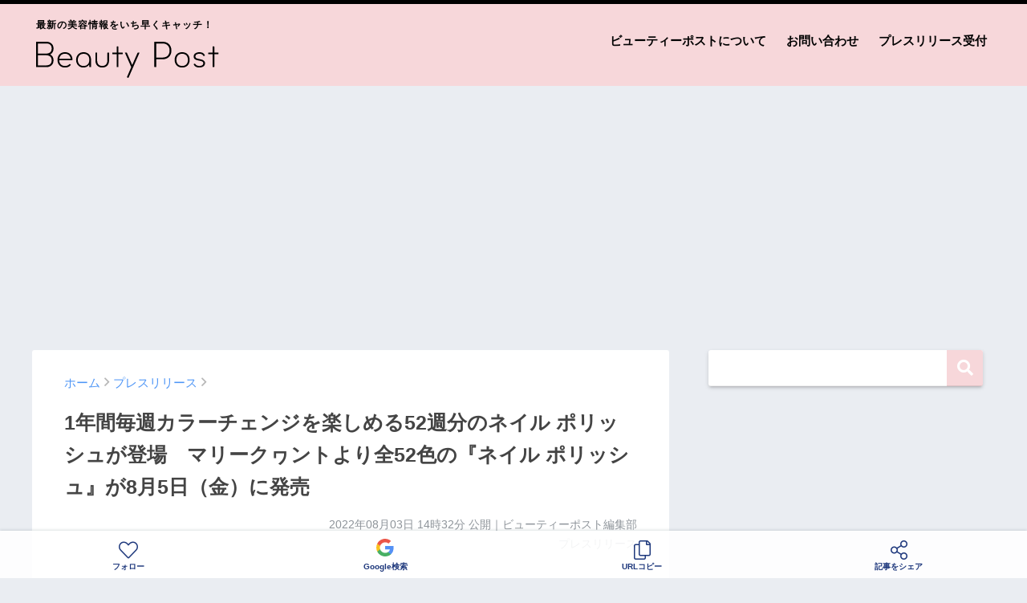

--- FILE ---
content_type: text/html; charset=UTF-8
request_url: https://beautypost.jp/199598/
body_size: 21766
content:
<!doctype html>
<!--[if lt IE 7]><html lang="ja" class="no-js lt-ie9 lt-ie8 lt-ie7"><![endif]-->
<!--[if (IE 7)&!(IEMobile)]><html lang="ja" class="no-js lt-ie9 lt-ie8"><![endif]-->
<!--[if (IE 8)&!(IEMobile)]><html lang="ja" class="no-js lt-ie9"><![endif]-->
<!--[if gt IE 8]><!--> <html lang="ja" class="no-js"><!--<![endif]-->
	<head>
		<meta charset="utf-8">
		<meta http-equiv="X-UA-Compatible" content="IE=edge">
		<meta name="HandheldFriendly" content="True">
		<meta name="MobileOptimized" content="320">
		<meta name="viewport" content="width=device-width, initial-scale=1 ,viewport-fit=cover"/>
		<meta name="msapplication-TileColor" content="#f7d7da">
        <meta name="theme-color" content="#f7d7da">
		<link rel="pingback" href="https://beautypost.jp/xmlrpc.php">
		<title>1年間毎週カラーチェンジを楽しめる52週分のネイル ポリッシュが登場　マリークヮントより全52色の『ネイル ポリッシュ』が8月5日（金）に発売 | ビューティーポスト</title>
<meta name='robots' content='max-image-preview:large' />
<link rel='dns-prefetch' href='//www.googletagmanager.com' />
<link rel='dns-prefetch' href='//stats.wp.com' />
<link rel='dns-prefetch' href='//pagead2.googlesyndication.com' />
<link rel="alternate" type="application/rss+xml" title="ビューティーポスト &raquo; フィード" href="https://beautypost.jp/feed/" />
<link rel="alternate" type="application/rss+xml" title="ビューティーポスト &raquo; コメントフィード" href="https://beautypost.jp/comments/feed/" />
<script type="text/javascript" id="wpp-js" src="https://beautypost.jp/wp-content/plugins/wordpress-popular-posts/assets/js/wpp.min.js?ver=7.3.6" data-sampling="0" data-sampling-rate="100" data-api-url="https://beautypost.jp/wp-json/wordpress-popular-posts" data-post-id="199598" data-token="544c653d33" data-lang="0" data-debug="0"></script>
<link rel="alternate" title="oEmbed (JSON)" type="application/json+oembed" href="https://beautypost.jp/wp-json/oembed/1.0/embed?url=https%3A%2F%2Fbeautypost.jp%2F199598%2F" />
<link rel="alternate" title="oEmbed (XML)" type="text/xml+oembed" href="https://beautypost.jp/wp-json/oembed/1.0/embed?url=https%3A%2F%2Fbeautypost.jp%2F199598%2F&#038;format=xml" />
<style id='wp-img-auto-sizes-contain-inline-css' type='text/css'>
img:is([sizes=auto i],[sizes^="auto," i]){contain-intrinsic-size:3000px 1500px}
/*# sourceURL=wp-img-auto-sizes-contain-inline-css */
</style>
<style id='wp-emoji-styles-inline-css' type='text/css'>

	img.wp-smiley, img.emoji {
		display: inline !important;
		border: none !important;
		box-shadow: none !important;
		height: 1em !important;
		width: 1em !important;
		margin: 0 0.07em !important;
		vertical-align: -0.1em !important;
		background: none !important;
		padding: 0 !important;
	}
/*# sourceURL=wp-emoji-styles-inline-css */
</style>
<style id='wp-block-library-inline-css' type='text/css'>
:root{--wp-block-synced-color:#7a00df;--wp-block-synced-color--rgb:122,0,223;--wp-bound-block-color:var(--wp-block-synced-color);--wp-editor-canvas-background:#ddd;--wp-admin-theme-color:#007cba;--wp-admin-theme-color--rgb:0,124,186;--wp-admin-theme-color-darker-10:#006ba1;--wp-admin-theme-color-darker-10--rgb:0,107,160.5;--wp-admin-theme-color-darker-20:#005a87;--wp-admin-theme-color-darker-20--rgb:0,90,135;--wp-admin-border-width-focus:2px}@media (min-resolution:192dpi){:root{--wp-admin-border-width-focus:1.5px}}.wp-element-button{cursor:pointer}:root .has-very-light-gray-background-color{background-color:#eee}:root .has-very-dark-gray-background-color{background-color:#313131}:root .has-very-light-gray-color{color:#eee}:root .has-very-dark-gray-color{color:#313131}:root .has-vivid-green-cyan-to-vivid-cyan-blue-gradient-background{background:linear-gradient(135deg,#00d084,#0693e3)}:root .has-purple-crush-gradient-background{background:linear-gradient(135deg,#34e2e4,#4721fb 50%,#ab1dfe)}:root .has-hazy-dawn-gradient-background{background:linear-gradient(135deg,#faaca8,#dad0ec)}:root .has-subdued-olive-gradient-background{background:linear-gradient(135deg,#fafae1,#67a671)}:root .has-atomic-cream-gradient-background{background:linear-gradient(135deg,#fdd79a,#004a59)}:root .has-nightshade-gradient-background{background:linear-gradient(135deg,#330968,#31cdcf)}:root .has-midnight-gradient-background{background:linear-gradient(135deg,#020381,#2874fc)}:root{--wp--preset--font-size--normal:16px;--wp--preset--font-size--huge:42px}.has-regular-font-size{font-size:1em}.has-larger-font-size{font-size:2.625em}.has-normal-font-size{font-size:var(--wp--preset--font-size--normal)}.has-huge-font-size{font-size:var(--wp--preset--font-size--huge)}.has-text-align-center{text-align:center}.has-text-align-left{text-align:left}.has-text-align-right{text-align:right}.has-fit-text{white-space:nowrap!important}#end-resizable-editor-section{display:none}.aligncenter{clear:both}.items-justified-left{justify-content:flex-start}.items-justified-center{justify-content:center}.items-justified-right{justify-content:flex-end}.items-justified-space-between{justify-content:space-between}.screen-reader-text{border:0;clip-path:inset(50%);height:1px;margin:-1px;overflow:hidden;padding:0;position:absolute;width:1px;word-wrap:normal!important}.screen-reader-text:focus{background-color:#ddd;clip-path:none;color:#444;display:block;font-size:1em;height:auto;left:5px;line-height:normal;padding:15px 23px 14px;text-decoration:none;top:5px;width:auto;z-index:100000}html :where(.has-border-color){border-style:solid}html :where([style*=border-top-color]){border-top-style:solid}html :where([style*=border-right-color]){border-right-style:solid}html :where([style*=border-bottom-color]){border-bottom-style:solid}html :where([style*=border-left-color]){border-left-style:solid}html :where([style*=border-width]){border-style:solid}html :where([style*=border-top-width]){border-top-style:solid}html :where([style*=border-right-width]){border-right-style:solid}html :where([style*=border-bottom-width]){border-bottom-style:solid}html :where([style*=border-left-width]){border-left-style:solid}html :where(img[class*=wp-image-]){height:auto;max-width:100%}:where(figure){margin:0 0 1em}html :where(.is-position-sticky){--wp-admin--admin-bar--position-offset:var(--wp-admin--admin-bar--height,0px)}@media screen and (max-width:600px){html :where(.is-position-sticky){--wp-admin--admin-bar--position-offset:0px}}

/*# sourceURL=wp-block-library-inline-css */
</style><style id='global-styles-inline-css' type='text/css'>
:root{--wp--preset--aspect-ratio--square: 1;--wp--preset--aspect-ratio--4-3: 4/3;--wp--preset--aspect-ratio--3-4: 3/4;--wp--preset--aspect-ratio--3-2: 3/2;--wp--preset--aspect-ratio--2-3: 2/3;--wp--preset--aspect-ratio--16-9: 16/9;--wp--preset--aspect-ratio--9-16: 9/16;--wp--preset--color--black: #000000;--wp--preset--color--cyan-bluish-gray: #abb8c3;--wp--preset--color--white: #ffffff;--wp--preset--color--pale-pink: #f78da7;--wp--preset--color--vivid-red: #cf2e2e;--wp--preset--color--luminous-vivid-orange: #ff6900;--wp--preset--color--luminous-vivid-amber: #fcb900;--wp--preset--color--light-green-cyan: #7bdcb5;--wp--preset--color--vivid-green-cyan: #00d084;--wp--preset--color--pale-cyan-blue: #8ed1fc;--wp--preset--color--vivid-cyan-blue: #0693e3;--wp--preset--color--vivid-purple: #9b51e0;--wp--preset--gradient--vivid-cyan-blue-to-vivid-purple: linear-gradient(135deg,rgb(6,147,227) 0%,rgb(155,81,224) 100%);--wp--preset--gradient--light-green-cyan-to-vivid-green-cyan: linear-gradient(135deg,rgb(122,220,180) 0%,rgb(0,208,130) 100%);--wp--preset--gradient--luminous-vivid-amber-to-luminous-vivid-orange: linear-gradient(135deg,rgb(252,185,0) 0%,rgb(255,105,0) 100%);--wp--preset--gradient--luminous-vivid-orange-to-vivid-red: linear-gradient(135deg,rgb(255,105,0) 0%,rgb(207,46,46) 100%);--wp--preset--gradient--very-light-gray-to-cyan-bluish-gray: linear-gradient(135deg,rgb(238,238,238) 0%,rgb(169,184,195) 100%);--wp--preset--gradient--cool-to-warm-spectrum: linear-gradient(135deg,rgb(74,234,220) 0%,rgb(151,120,209) 20%,rgb(207,42,186) 40%,rgb(238,44,130) 60%,rgb(251,105,98) 80%,rgb(254,248,76) 100%);--wp--preset--gradient--blush-light-purple: linear-gradient(135deg,rgb(255,206,236) 0%,rgb(152,150,240) 100%);--wp--preset--gradient--blush-bordeaux: linear-gradient(135deg,rgb(254,205,165) 0%,rgb(254,45,45) 50%,rgb(107,0,62) 100%);--wp--preset--gradient--luminous-dusk: linear-gradient(135deg,rgb(255,203,112) 0%,rgb(199,81,192) 50%,rgb(65,88,208) 100%);--wp--preset--gradient--pale-ocean: linear-gradient(135deg,rgb(255,245,203) 0%,rgb(182,227,212) 50%,rgb(51,167,181) 100%);--wp--preset--gradient--electric-grass: linear-gradient(135deg,rgb(202,248,128) 0%,rgb(113,206,126) 100%);--wp--preset--gradient--midnight: linear-gradient(135deg,rgb(2,3,129) 0%,rgb(40,116,252) 100%);--wp--preset--font-size--small: 13px;--wp--preset--font-size--medium: 20px;--wp--preset--font-size--large: 36px;--wp--preset--font-size--x-large: 42px;--wp--preset--spacing--20: 0.44rem;--wp--preset--spacing--30: 0.67rem;--wp--preset--spacing--40: 1rem;--wp--preset--spacing--50: 1.5rem;--wp--preset--spacing--60: 2.25rem;--wp--preset--spacing--70: 3.38rem;--wp--preset--spacing--80: 5.06rem;--wp--preset--shadow--natural: 6px 6px 9px rgba(0, 0, 0, 0.2);--wp--preset--shadow--deep: 12px 12px 50px rgba(0, 0, 0, 0.4);--wp--preset--shadow--sharp: 6px 6px 0px rgba(0, 0, 0, 0.2);--wp--preset--shadow--outlined: 6px 6px 0px -3px rgb(255, 255, 255), 6px 6px rgb(0, 0, 0);--wp--preset--shadow--crisp: 6px 6px 0px rgb(0, 0, 0);}:where(.is-layout-flex){gap: 0.5em;}:where(.is-layout-grid){gap: 0.5em;}body .is-layout-flex{display: flex;}.is-layout-flex{flex-wrap: wrap;align-items: center;}.is-layout-flex > :is(*, div){margin: 0;}body .is-layout-grid{display: grid;}.is-layout-grid > :is(*, div){margin: 0;}:where(.wp-block-columns.is-layout-flex){gap: 2em;}:where(.wp-block-columns.is-layout-grid){gap: 2em;}:where(.wp-block-post-template.is-layout-flex){gap: 1.25em;}:where(.wp-block-post-template.is-layout-grid){gap: 1.25em;}.has-black-color{color: var(--wp--preset--color--black) !important;}.has-cyan-bluish-gray-color{color: var(--wp--preset--color--cyan-bluish-gray) !important;}.has-white-color{color: var(--wp--preset--color--white) !important;}.has-pale-pink-color{color: var(--wp--preset--color--pale-pink) !important;}.has-vivid-red-color{color: var(--wp--preset--color--vivid-red) !important;}.has-luminous-vivid-orange-color{color: var(--wp--preset--color--luminous-vivid-orange) !important;}.has-luminous-vivid-amber-color{color: var(--wp--preset--color--luminous-vivid-amber) !important;}.has-light-green-cyan-color{color: var(--wp--preset--color--light-green-cyan) !important;}.has-vivid-green-cyan-color{color: var(--wp--preset--color--vivid-green-cyan) !important;}.has-pale-cyan-blue-color{color: var(--wp--preset--color--pale-cyan-blue) !important;}.has-vivid-cyan-blue-color{color: var(--wp--preset--color--vivid-cyan-blue) !important;}.has-vivid-purple-color{color: var(--wp--preset--color--vivid-purple) !important;}.has-black-background-color{background-color: var(--wp--preset--color--black) !important;}.has-cyan-bluish-gray-background-color{background-color: var(--wp--preset--color--cyan-bluish-gray) !important;}.has-white-background-color{background-color: var(--wp--preset--color--white) !important;}.has-pale-pink-background-color{background-color: var(--wp--preset--color--pale-pink) !important;}.has-vivid-red-background-color{background-color: var(--wp--preset--color--vivid-red) !important;}.has-luminous-vivid-orange-background-color{background-color: var(--wp--preset--color--luminous-vivid-orange) !important;}.has-luminous-vivid-amber-background-color{background-color: var(--wp--preset--color--luminous-vivid-amber) !important;}.has-light-green-cyan-background-color{background-color: var(--wp--preset--color--light-green-cyan) !important;}.has-vivid-green-cyan-background-color{background-color: var(--wp--preset--color--vivid-green-cyan) !important;}.has-pale-cyan-blue-background-color{background-color: var(--wp--preset--color--pale-cyan-blue) !important;}.has-vivid-cyan-blue-background-color{background-color: var(--wp--preset--color--vivid-cyan-blue) !important;}.has-vivid-purple-background-color{background-color: var(--wp--preset--color--vivid-purple) !important;}.has-black-border-color{border-color: var(--wp--preset--color--black) !important;}.has-cyan-bluish-gray-border-color{border-color: var(--wp--preset--color--cyan-bluish-gray) !important;}.has-white-border-color{border-color: var(--wp--preset--color--white) !important;}.has-pale-pink-border-color{border-color: var(--wp--preset--color--pale-pink) !important;}.has-vivid-red-border-color{border-color: var(--wp--preset--color--vivid-red) !important;}.has-luminous-vivid-orange-border-color{border-color: var(--wp--preset--color--luminous-vivid-orange) !important;}.has-luminous-vivid-amber-border-color{border-color: var(--wp--preset--color--luminous-vivid-amber) !important;}.has-light-green-cyan-border-color{border-color: var(--wp--preset--color--light-green-cyan) !important;}.has-vivid-green-cyan-border-color{border-color: var(--wp--preset--color--vivid-green-cyan) !important;}.has-pale-cyan-blue-border-color{border-color: var(--wp--preset--color--pale-cyan-blue) !important;}.has-vivid-cyan-blue-border-color{border-color: var(--wp--preset--color--vivid-cyan-blue) !important;}.has-vivid-purple-border-color{border-color: var(--wp--preset--color--vivid-purple) !important;}.has-vivid-cyan-blue-to-vivid-purple-gradient-background{background: var(--wp--preset--gradient--vivid-cyan-blue-to-vivid-purple) !important;}.has-light-green-cyan-to-vivid-green-cyan-gradient-background{background: var(--wp--preset--gradient--light-green-cyan-to-vivid-green-cyan) !important;}.has-luminous-vivid-amber-to-luminous-vivid-orange-gradient-background{background: var(--wp--preset--gradient--luminous-vivid-amber-to-luminous-vivid-orange) !important;}.has-luminous-vivid-orange-to-vivid-red-gradient-background{background: var(--wp--preset--gradient--luminous-vivid-orange-to-vivid-red) !important;}.has-very-light-gray-to-cyan-bluish-gray-gradient-background{background: var(--wp--preset--gradient--very-light-gray-to-cyan-bluish-gray) !important;}.has-cool-to-warm-spectrum-gradient-background{background: var(--wp--preset--gradient--cool-to-warm-spectrum) !important;}.has-blush-light-purple-gradient-background{background: var(--wp--preset--gradient--blush-light-purple) !important;}.has-blush-bordeaux-gradient-background{background: var(--wp--preset--gradient--blush-bordeaux) !important;}.has-luminous-dusk-gradient-background{background: var(--wp--preset--gradient--luminous-dusk) !important;}.has-pale-ocean-gradient-background{background: var(--wp--preset--gradient--pale-ocean) !important;}.has-electric-grass-gradient-background{background: var(--wp--preset--gradient--electric-grass) !important;}.has-midnight-gradient-background{background: var(--wp--preset--gradient--midnight) !important;}.has-small-font-size{font-size: var(--wp--preset--font-size--small) !important;}.has-medium-font-size{font-size: var(--wp--preset--font-size--medium) !important;}.has-large-font-size{font-size: var(--wp--preset--font-size--large) !important;}.has-x-large-font-size{font-size: var(--wp--preset--font-size--x-large) !important;}
/*# sourceURL=global-styles-inline-css */
</style>

<style id='classic-theme-styles-inline-css' type='text/css'>
/*! This file is auto-generated */
.wp-block-button__link{color:#fff;background-color:#32373c;border-radius:9999px;box-shadow:none;text-decoration:none;padding:calc(.667em + 2px) calc(1.333em + 2px);font-size:1.125em}.wp-block-file__button{background:#32373c;color:#fff;text-decoration:none}
/*# sourceURL=/wp-includes/css/classic-themes.min.css */
</style>
<link rel='stylesheet' id='contact-form-7-css' href='https://beautypost.jp/wp-content/plugins/contact-form-7/includes/css/styles.css' type='text/css' media='all' />
<link rel='stylesheet' id='wordpress-popular-posts-css-css' href='https://beautypost.jp/wp-content/plugins/wordpress-popular-posts/assets/css/wpp.css' type='text/css' media='all' />
<link rel='stylesheet' id='sng-stylesheet-css' href='https://beautypost.jp/wp-content/themes/sango-theme/style.css?ver14' type='text/css' media='all' />
<link rel='stylesheet' id='sng-option-css' href='https://beautypost.jp/wp-content/themes/sango-theme/entry-option.css?ver14' type='text/css' media='all' />
<link rel='stylesheet' id='child-style-css' href='https://beautypost.jp/wp-content/themes/sango-theme-child/style.css' type='text/css' media='all' />
<link rel='stylesheet' id='sng-fontawesome-css' href='https://beautypost.jp/wp-content/themes/sango-theme/library/fontawesome/css/font-awesome.min.css' type='text/css' media='all' />
<link rel='stylesheet' id='ripple-style-css' href='https://beautypost.jp/wp-content/themes/sango-theme/library/ripple/rippler.min.css' type='text/css' media='all' />

<!-- Site Kit によって追加された Google タグ（gtag.js）スニペット -->
<!-- Google アナリティクス スニペット (Site Kit が追加) -->
<script type="text/javascript" src="https://www.googletagmanager.com/gtag/js?id=G-9NJ9F1RBBF" id="google_gtagjs-js" async></script>
<script type="text/javascript" id="google_gtagjs-js-after">
/* <![CDATA[ */
window.dataLayer = window.dataLayer || [];function gtag(){dataLayer.push(arguments);}
gtag("set","linker",{"domains":["beautypost.jp"]});
gtag("js", new Date());
gtag("set", "developer_id.dZTNiMT", true);
gtag("config", "G-9NJ9F1RBBF");
//# sourceURL=google_gtagjs-js-after
/* ]]> */
</script>
<script type="text/javascript" src="https://beautypost.jp/wp-content/themes/sango-theme/library/js/modernizr.custom.min.js" id="sng-modernizr-js"></script>
<link rel="https://api.w.org/" href="https://beautypost.jp/wp-json/" /><link rel="alternate" title="JSON" type="application/json" href="https://beautypost.jp/wp-json/wp/v2/posts/199598" /><link rel="EditURI" type="application/rsd+xml" title="RSD" href="https://beautypost.jp/xmlrpc.php?rsd" />
<link rel="canonical" href="https://beautypost.jp/199598/" />
<link rel='shortlink' href='https://beautypost.jp/?p=199598' />
<meta name="generator" content="Site Kit by Google 1.170.0" />	<style>img#wpstats{display:none}</style>
		            <style id="wpp-loading-animation-styles">@-webkit-keyframes bgslide{from{background-position-x:0}to{background-position-x:-200%}}@keyframes bgslide{from{background-position-x:0}to{background-position-x:-200%}}.wpp-widget-block-placeholder,.wpp-shortcode-placeholder{margin:0 auto;width:60px;height:3px;background:#dd3737;background:linear-gradient(90deg,#dd3737 0%,#571313 10%,#dd3737 100%);background-size:200% auto;border-radius:3px;-webkit-animation:bgslide 1s infinite linear;animation:bgslide 1s infinite linear}</style>
            <meta property="og:title" content="1年間毎週カラーチェンジを楽しめる52週分のネイル ポリッシュが登場　マリークヮントより全52色の『ネイル ポリッシュ』が8月5日（金）に発売" />
<meta property="og:description" content="株式会社 マリークヮント コスメチックスのプレスリリース 　株式会社 マリークヮント コスメチックス（本社：東京都渋谷区、代表取締役社長：陶 正治）は、2022年8月5日（金）より、52色の『ネイル ポリッシュ』の販売を ... " />
<meta property="og:type" content="article" />
<meta property="og:url" content="https://beautypost.jp/199598/" />
<meta property="og:image" content="https://beautypost.jp/wp-content/uploads/2022/08/2022-08-03_14-32-27_852410.jpeg" />
<meta property="og:site_name" content="ビューティーポスト" />
<meta name="twitter:card" content="summary_large_image" />
<meta property="fb:app_id" content="299913818450188">
<!-- Site Kit が追加した Google AdSense メタタグ -->
<meta name="google-adsense-platform-account" content="ca-host-pub-2644536267352236">
<meta name="google-adsense-platform-domain" content="sitekit.withgoogle.com">
<!-- Site Kit が追加した End Google AdSense メタタグ -->
<link rel="amphtml" href="https://beautypost.jp/199598/amp/">
<!-- Google AdSense スニペット (Site Kit が追加) -->
<script type="text/javascript" async="async" src="https://pagead2.googlesyndication.com/pagead/js/adsbygoogle.js?client=ca-pub-5676675345190283&amp;host=ca-host-pub-2644536267352236" crossorigin="anonymous"></script>

<!-- (ここまで) Google AdSense スニペット (Site Kit が追加) -->
<link rel="icon" href="https://beautypost.jp/wp-content/uploads/2022/08/2022-08-26_20-38-21_869720-32x32.png" sizes="32x32" />
<link rel="icon" href="https://beautypost.jp/wp-content/uploads/2022/08/2022-08-26_20-38-21_869720-192x192.png" sizes="192x192" />
<link rel="apple-touch-icon" href="https://beautypost.jp/wp-content/uploads/2022/08/2022-08-26_20-38-21_869720-180x180.png" />
<meta name="msapplication-TileImage" content="https://beautypost.jp/wp-content/uploads/2022/08/2022-08-26_20-38-21_869720-270x270.png" />
<style>
a {color: #4f96f6;}
.main-c {color: #f7d7da;}
.main-bc {background-color: #f7d7da;}
.main-bdr,#inner-content .main-bdr {border-color:  #f7d7da;}
.pastel-bc , #inner-content .pastel-bc {background-color: #c8e4ff;}
.accent-c {color: #ffb36b;}
.accent-bc {background-color: #ffb36b;}
.header,#footer-menu,.drawer__title {background-color: #f7d7da;}
#logo a {color: #020202;}
.desktop-nav li a , .mobile-nav li a, #footer-menu a ,.copyright, #drawer__open,.drawer__title {color: #020202;}
.drawer__title .close span, .drawer__title .close span:before {background: #020202;}
.desktop-nav li:after {background: #020202;}
.mobile-nav .current-menu-item {border-bottom-color: #020202;}
.widgettitle {color: #6bb6ff;background-color:#c8e4ff;}
.footer {background-color: #e0e4eb;}
.footer, .footer a, .footer .widget ul li a {color: #3c3c3c;}
.body_bc {background-color: #eaedf2;}
/*Main Color*/
#toc_container .toc_title, #footer_menu .raised, .pagination a, .pagination span, #reply-title:before , .entry-content blockquote:before ,.main-c-before li:before ,.main-c-b:before{color: #f7d7da;}
/*Main Color Background*/
#searchsubmit, #toc_container .toc_title:before, .cat-name, .pre_tag > span, .pagination .current, #submit ,.withtag_list > span,.main-bc-before li:before {background-color: #f7d7da;}
/*Main Color Border*/
#toc_container, h3 ,.li-mainbdr ul,.li-mainbdr ol {border-color: #f7d7da;}
/*Accent Color*/
.search-title .fa-search ,.acc-bc-before li:before {background: #ffb36b;}
/*Accent Color border*/
.li-accentbdr ul, .li-accentbdr ol {border-color: #ffb36b;}
/*Pastel Color Background*/
.pagination a:hover ,.li-pastelbc ul, .li-pastelbc ol {background: #c8e4ff;}
/*FontSize*/
body {font-size: 100%;}
@media only screen and (min-width: 481px) {
body {font-size: 107%;}
}
@media only screen and (min-width: 1030px) {
body {font-size: 107%;}
}
/*Others*/
.totop {background: #5ba9f7;}
.header-info a {color: #FFF; background: linear-gradient(95deg,#738bff,#85e3ec);}
.fixed-menu ul {background: #FFF;}
.fixed-menu a {color: #a2a7ab;}
.fixed-menu .current-menu-item a , .fixed-menu ul li a.active {color: #6bb6ff;}
.post-tab {background: #FFF;} .post-tab>div {color: #a7a7a7} .post-tab > div.tab-active{background: linear-gradient(45deg,#bdb9ff,#67b8ff)}
</style>
				<script type='text/javascript' src='https://ajax.googleapis.com/ajax/libs/jquery/2.2.4/jquery.min.js'></script>
		<script type="text/javascript" language="javascript">
        var vc_pid = "887358612";
        </script><script type="text/javascript" src="//aml.valuecommerce.com/vcdal.js" async></script>
                <script type="text/javascript">
          window._taboola = window._taboola || [];
          _taboola.push({article:'auto'});
          !function (e, f, u, i) {
            if (!document.getElementById(i)){
              e.async = 1;
              e.src = u;
              e.id = i;
              f.parentNode.insertBefore(e, f);
            }
          }(document.createElement('script'),
          document.getElementsByTagName('script')[0],
          '//cdn.taboola.com/libtrc/gourmetpressjapan-network/loader.js',
          'tb_loader_script');
          if(window.performance && typeof window.performance.mark == 'function')
            {window.performance.mark('tbl_ic');}
        </script>
	</head>
	<body class="wp-singular post-template-default single single-post postid-199598 single-format-standard wp-theme-sango-theme wp-child-theme-sango-theme-child">
		<div id="container">
			<header class="header">
								<div id="inner-header" class="wrap cf">
										<p id="logo" class="h1 dfont"><span>最新の美容情報をいち早くキャッチ！</span>
						<a href="https://beautypost.jp"><img src="https://beautypost.jp/img/logo.svg" alt="ビューティーポスト"></a>
					</p>
					<nav class="desktop-nav clearfix"><ul id="menu-%e3%83%98%e3%83%83%e3%83%80%e3%83%bc%e3%83%a1%e3%83%8b%e3%83%a5%e3%83%bc" class="menu"><li id="menu-item-38" class="menu-item menu-item-type-post_type menu-item-object-page menu-item-38"><a href="https://beautypost.jp/about/">ビューティーポストについて</a></li>
<li id="menu-item-39" class="menu-item menu-item-type-post_type menu-item-object-page menu-item-39"><a href="https://beautypost.jp/contact/">お問い合わせ</a></li>
<li id="menu-item-40" class="menu-item menu-item-type-post_type menu-item-object-page menu-item-40"><a href="https://beautypost.jp/pressrelease/">プレスリリース受付</a></li>
</ul></nav>				</div>
							</header>
			
										
				<script async src="//www.instagram.com/embed.js"></script>

		<div class="ad ad-billboard">
		<!-- pc-billboard-single -->
		<ins class="adsbygoogle"
			 style="display:block"
			 data-ad-client="ca-pub-5676675345190283"
			 data-ad-slot="6482429592"
			 data-ad-format="auto"
			 data-full-width-responsive="true"></ins>
		<script>
			 (adsbygoogle = window.adsbygoogle || []).push({});
		</script>
	</div>
	
	<div id="content">
		<div id="inner-content" class="wrap cf">
			<main id="main" class="m-all t-2of3 d-5of7 cf">
							       <article id="entry" class="cf post-199598 post type-post status-publish format-standard has-post-thumbnail category-press">
						<header class="article-header entry-header">
	<nav id="breadcrumb"><ul itemscope itemtype="http://schema.org/BreadcrumbList"><li itemprop="itemListElement" itemscope itemtype="http://schema.org/ListItem"><a href="https://beautypost.jp" itemprop="item"><span itemprop="name">ホーム</span></a><meta itemprop="position" content="1" /></li><li itemprop="itemListElement" itemscope itemtype="http://schema.org/ListItem"><a href="https://beautypost.jp/category/press/" itemprop="item"><span itemprop="name">プレスリリース</span></a><meta itemprop="position" content="2" /></li></ul></nav>    <h1 class="entry-title single-title">1年間毎週カラーチェンジを楽しめる52週分のネイル ポリッシュが登場　マリークヮントより全52色の『ネイル ポリッシュ』が8月5日（金）に発売</h1>
	<p class="entry-meta vcard dfont">
			       	<time class="pubdate entry-time" datetime="2022-08-03T14:32:23+09:00">2022年08月03日 14時32分</time> 公開｜ビューティーポスト編集部<br>プレスリリース<br>
			                </p>
    		</header>												<section class="entry-content cf">
  <p>株式会社 マリークヮント コスメチックスのプレスリリース</p>
<div class="prt">
<p><strong>　株式会社 マリークヮント コスメチックス（本社：東京都渋谷区、代表取締役社長：陶 正治）は、2022年8月5日（金）より、52色の『ネイル ポリッシュ』の販売を開始いたします。また同時に、『ベース コート』『トップ コート』『ネイル ケア オイル』についても新たに登場いたします。</strong></p>
</p>
<div class="rich-text">
<p><span><img decoding="async" src="https://prcdn.freetls.fastly.net/release_image/52030/48/52030-48-ab867b8d3afde74b78ceead15852423c-580x600.jpg?format=jpeg&amp;auto=webp&amp;quality=85&amp;width=1950&amp;height=1350&amp;fit=bounds" alt=""></span></p>
<p>　　　　　　　URL：<a href="https://www.maryquant.co.jp/special/autumncolours2022/#nailpolish" target="_blank" rel="nofollow ugc noopener">https://www.maryquant.co.jp/special/autumncolours2022/#nailpolish</a><br />
　</p>
<ul>
<li><strong>1年間週替わりで楽しめる52色のネイル ポリッシュ</strong></li>
</ul>
<p>　マリークヮントでは、ベーシックカラーから冒険カラーまで、お客様のニーズに合わせ、すべての人が“なりたい自分”になれるコスメを展開しております。</p>
<p>　今回登場する『ネイル ポリッシュ』は、52色ものカラーバリエーションを展開しております。ビジネスシーンでもお使いいただける落ち着いたカラーをはじめ、トレンドを意識したポップなカラーやくすみカラー、グリッターカラーなどを取り揃え、幅広いシチュエーションで楽しんでいただけるコレクションです。また、ネイルをより長く美しく楽しんでいただけるよう『ベース コート』や『トップ コート』、さらに爪まわりのトラブルケアができる『ネイル ケア オイル』もご用意しております。</p>
<p>　52色の『ネイル ポリッシュ』は、ひと塗りで美しい発色、速乾性と持続性が特徴的で、 爪を健やかに保つために、オリーブ油、ローズヒップ油、ホホバ油など3種の植物性オイルによる保湿効果もございます。</p>
<p>　マリークヮントの公式ウェブサイトでは「顔タイプ×パーソナルカラー診断」コンテンツが8月3日（水）に登場します。診断結果は全部で16通り。自分に似合うカラーやおすすめのネイル ポリッシュもご紹介いたします。是非この機会に一度チェックしてみてください。<br />
URL：<a href="https://www.maryquant.co.jp/colouranalysis/" target="_blank" rel="nofollow ugc noopener">https://www.maryquant.co.jp/colouranalysis/</a><br />
　</p>
<ul>
<li><strong> 『ネイル ポリッシュ』 商品情報</strong></li>
</ul>
<p><span><img decoding="async" src="https://prcdn.freetls.fastly.net/release_image/52030/48/52030-48-260659496c149ffe99c910ff012c33a4-3900x2600.jpg?format=jpeg&amp;auto=webp&amp;quality=85%2C65&amp;width=1950&amp;height=1350&amp;fit=bounds" alt=""></span></p>
<p>
商品名   ： ネイル ポリッシュ<br />
発売日 ： 2022年8月5日（金）<br />
税込価格： 1,650円（本体価格1,500円）<br />
色展開   ： 全52色</p>
<p><strong>≪カラーバリエーション≫</strong><br />
ポップなカラーやダークカラー、くすみカラー、ラメ配合など、メイクやファッションに合わせて選べる豊富なカラーバリエーション。</p>
<p><span><img decoding="async" src="https://prcdn.freetls.fastly.net/release_image/52030/48/52030-48-e17ba4f0b56393fe6b74307043b3a8d1-820x312.png?format=jpeg&amp;auto=webp&amp;quality=85&amp;width=1950&amp;height=1350&amp;fit=bounds" alt=""></span></p>
<p>　　　　　　　 001　　 002　　 003　　 004　 　005　　 006　　 007　 008　　 009　 　010<br />
　　　　　　　　　　　　　　　肌馴染みの良いカラーはビジネスシーンにも。</p>
<p><span><img decoding="async" src="https://prcdn.freetls.fastly.net/release_image/52030/48/52030-48-b83f6fbef1012c61181e0d951c724412-820x312.png?format=jpeg&amp;auto=webp&amp;quality=85&amp;width=1950&amp;height=1350&amp;fit=bounds" alt=""></span></p>
<p>　　　　　　　 011　　 012　　 013　　 014　 　015　　 016　　 017　 018　　 019　 　020<br />
　　　　　　　　　　　　　　　　デートや女子会のワンポイントオシャレに。</p>
<p><span><img decoding="async" src="https://prcdn.freetls.fastly.net/release_image/52030/48/52030-48-6eb081257a85b1795152465e3e897298-820x312.png?format=jpeg&amp;auto=webp&amp;quality=85&amp;width=1950&amp;height=1350&amp;fit=bounds" alt=""></span></p>
<p>　　　　　　　 021　　 022　　 023　　 024　 　025　　 026　　 027　 028　　 029　 　030<br />
　　　　　　　　　　　　涼しげなトレンドカラーはクールなファッションにぴったり。 </p>
<p><span><img decoding="async" src="https://prcdn.freetls.fastly.net/release_image/52030/48/52030-48-c1727764c5a3b302720147bce38b4cdc-820x312.png?format=jpeg&amp;auto=webp&amp;quality=85&amp;width=1950&amp;height=1350&amp;fit=bounds" alt=""></span></p>
<p>　　　　　　　 031　　 032　　 033　　 034　 　035　　 036　　 037　 038　　 039　 　040<br />
　　　　　　　　　　　　　　　コーディネートの差し色として秋冬にも活躍。</p>
<p><span><img decoding="async" src="https://prcdn.freetls.fastly.net/release_image/52030/48/52030-48-8a93c1bc065f5bce0188dc8b5b3e850f-820x312.png?format=jpeg&amp;auto=webp&amp;quality=85&amp;width=1950&amp;height=1350&amp;fit=bounds" alt=""></span></p>
<p>　　　　　　　  041　 042 　043 　044　 045　 046　 047　 048　 049 　050　 051　 052<br />
　　　　　　　　　　　　ポップな個性派カラーはイベントやおでかけ時のアクセントに。</p>
<p><strong>≪商品特徴≫</strong><br /><u><strong>１.速乾性と持続性</strong></u><br />
速乾性にこだわりつつ、ネイル自体に柔軟性をもたせたため、ひび割れや欠け、剥げを防ぐことができます。</p>
<p><u><strong>2.保湿効果</strong></u><br />
オリーブ油、ローズヒップ油、ホホバ油などの3種の植物性オイルが、爪にうるおいを与えて乾燥から守り、健やかに保ちます。</p>
<p>　</p>
<ul>
<li><strong>ベース コート 商品情報</strong></li>
</ul>
<p><span><img decoding="async" src="https://prcdn.freetls.fastly.net/release_image/52030/48/52030-48-87a464ef4a111534ad50124b5872818a-1800x2700.jpg?format=jpeg&amp;auto=webp&amp;quality=85%2C65&amp;width=1950&amp;height=1350&amp;fit=bounds" alt=""></span></p>
<p>
商品名 ： ベース コート<br />
税込価格 ： 1,650円（本体価格 1,500円）</p>
<p><strong>≪商品特徴≫</strong><br /><u><strong>１.爪表面の凹凸を補正＆発色アップ</strong></u><br />
爪表面の細かな凹凸を埋め、ネイル ポリッシュをより均一に定着させます。<br />
また、上から重ねるネイルの発色をアップさせる効果もあります。</p>
<p><u><strong>２.色ムラを整える効果</strong></u><br />
自爪が美しく見えるほんのりピンク色の液で、爪表面の色ムラを均一に整え、ネイル ポリッシュの発色をより良くします。また、ナチュラルカラーのマニキュアとしてもお使いいただけます。</p>
<p>　</p>
<ul>
<li><strong>『トップ コート』 商品情報</strong></li>
</ul>
<p><span><img decoding="async" src="https://prcdn.freetls.fastly.net/release_image/52030/48/52030-48-712e1e9e5147476a09dc2ef694860a94-1800x2700.jpg?format=jpeg&amp;auto=webp&amp;quality=85%2C65&amp;width=1950&amp;height=1350&amp;fit=bounds" alt=""></span></p>
<p>
商品名 ： トップ コート<br />
税込価格 ： 1,650円（本体価格 1,500円）</p>
<p><strong>≪商品特徴≫</strong><br /><u><strong>１.光沢感と厚みのあるジェルネイル風の仕上がり</strong></u><br />
光沢性に優れているため、高いツヤ感が得られます。また、適度な厚みがあり、ジェルネイルのような仕上がりになります。</p>
<p><u><strong>2.美しい仕上がりを長時間キープ</strong></u><br />
ひび割れや欠け、剥がれに強く、表面をしっかりとコートすることで、美しい仕上がりを長時間キープします。</p>
<p><u><strong>3.速乾性</strong></u><br />
速乾性に優れているため、ネイルポリッシを滲ませず仕上げることができます。<br />
　</p>
<ul>
<li><strong>『ネイル ケア オイル』 商品情報</strong></li>
</ul>
<p><span><img decoding="async" src="https://prcdn.freetls.fastly.net/release_image/52030/48/52030-48-dac5004a9112f8ea38bcbf04e29735d6-1800x2700.jpg?format=jpeg&amp;auto=webp&amp;quality=85%2C65&amp;width=1950&amp;height=1350&amp;fit=bounds" alt=""></span></p>
<p>
商品名 ： ネイル ケア オイル<br />
税込価格 ： 1,980円（本体価格 1,800円）</p>
<p><strong>≪商品特徴≫<br /><u>１.爪を健やかに保つ</u></strong><br />
頻繁なネイルや年齢を重ねると、爪のうるおいが低下し縦スジや凹凸、2枚爪になりやすくなります。<br />
イノンド種子エキスを配合し、水分蒸散を防ぎ乾燥を防ぎます。</p>
<p><u><strong>2.保湿効果</strong></u><br />
保湿力の高いアルガンオイルを含む4種の植物性オイルが、<br />
爪や爪まわりにうるおいを与えて乾燥から守り、健やかに保ちます。</p>
<p><u><strong>3.ローズマリーの香り</strong></u><br />
ローズマリーの香りが、ネイルケアの時間をゆったりとした気分にさせます。<br />
 </p>
<ul>
<li><strong>カラーバリエーション 詳細｜色番・色の説明</strong></li>
</ul>
<p><span><img decoding="async" src="https://prcdn.freetls.fastly.net/release_image/52030/48/52030-48-9c1a2946c8fa86712ddbc0c3f5cf6b5e-2110x2700.jpg?format=jpeg&amp;auto=webp&amp;quality=85%2C65&amp;width=1950&amp;height=1350&amp;fit=bounds" alt=""></span></p>
<p><span><img decoding="async" src="https://prcdn.freetls.fastly.net/release_image/52030/48/52030-48-50793faceb2f15e9d6d728f9dadf553b-2466x2700.jpg?format=jpeg&amp;auto=webp&amp;quality=85%2C65&amp;width=1950&amp;height=1350&amp;fit=bounds" alt=""></span></p>
<p> </p>
<ul>
<li><strong>マリークヮント コスメチックスとは</strong></li>
</ul>
<p> </p>
<p><span><img decoding="async" src="https://prcdn.freetls.fastly.net/release_image/52030/48/52030-48-f56a5fec5be9f4298126bc2fa62bcc9f-2392x1155.jpg?format=jpeg&amp;auto=webp&amp;quality=85%2C65&amp;width=1950&amp;height=1350&amp;fit=bounds" alt=""></span></p>
<p>
　「自由に 自分らしく」― 1950年代にミニスカートを発表し、“スウィンギングロンドン”というカルチャームーブメントを創り出したファッションクリエイター、マリー・クヮント。MARY QUANTのアイテムには、ありのままの自分を表現し、輝いてほしいという想いが込められています。<br />
　カラフルなコスメ、素肌を美しく整えるスキンケア、そして刺激的なファッションアイテムで「ルック」を作り上げる楽しみを感じていただくことが、MARY QUANTの願いです。<br />
　</p>
<ul>
<li><strong>会社概要</strong></li>
</ul>
<p>会社名　　　　 ：株式会社 マリークヮント コスメチックス<br />
代表取締役社長 ：陶 正治<br />
本社所在地　　 ：〒150-8336　東京都渋谷区渋谷1-7-6 青山タイヨービル<br />
事業内容 　　　：化粧品及び､ファッショングッズの製造･販売･輸出<br />
公式HP　　　　：<a href="https://www.maryquant.co.jp/" target="_blank" rel="nofollow ugc noopener">https://www.maryquant.co.jp/</a><br />
公式ECサイト　：<a href="https://www.mq-onlineshop.com/" target="_blank" rel="nofollow ugc noopener">https://www.mq-onlineshop.com/</a><br />
公式Instagram ：<a href="https://www.instagram.com/maryquant_official/" target="_blank" rel="nofollow ugc noopener">https://www.instagram.com/maryquant_official/</a><br />
公式Twitter　   ：<a href="https://twitter.com/maryquantjp" target="_blank" rel="nofollow ugc noopener">https://twitter.com/maryquantjp</a><br />
公式LINE　 　  ：<a href="https://www.maryquant.co.jp/line/" target="_blank" rel="nofollow ugc noopener">https://www.maryquant.co.jp/line/</a>
                            </div>
</div>
</section>					   						   	<div class="ad ad-single-end-pc flex">
							<div>
                                <!-- pc-article-bottom01 -->
                                <ins class="adsbygoogle"
                                     style="display:inline-block;width:336px;height:280px"
                                     data-ad-client="ca-pub-5676675345190283"
                                     data-ad-slot="5113894027"></ins>
                                <script>
                                (adsbygoogle = window.adsbygoogle || []).push({});
                                </script>
							</div>
							<div>
                                <!-- pc-article-bottom02 -->
                                <ins class="adsbygoogle"
                                     style="display:inline-block;width:336px;height:280px"
                                     data-ad-client="ca-pub-5676675345190283"
                                     data-ad-slot="3625799956"></ins>
                                <script>
                                (adsbygoogle = window.adsbygoogle || []).push({});
                                </script>
							</div>
						</div>
					   						   
					   	<footer class="article-footer">
    <aside>
    	<div class="footer-contents">
        	    <div class="sns-btn sns-dif normal-sns">
      <span class="sns-btn__title dfont">SHARE</span>      <ul>
          <!-- twitter -->
          <li class="tw sns-btn__item">
              <a href="http://twitter.com/share?url=https%3A%2F%2Fbeautypost.jp%2F199598%2F&text=1%E5%B9%B4%E9%96%93%E6%AF%8E%E9%80%B1%E3%82%AB%E3%83%A9%E3%83%BC%E3%83%81%E3%82%A7%E3%83%B3%E3%82%B8%E3%82%92%E6%A5%BD%E3%81%97%E3%82%81%E3%82%8B52%E9%80%B1%E5%88%86%E3%81%AE%E3%83%8D%E3%82%A4%E3%83%AB+%E3%83%9D%E3%83%AA%E3%83%83%E3%82%B7%E3%83%A5%E3%81%8C%E7%99%BB%E5%A0%B4%E3%80%80%E3%83%9E%E3%83%AA%E3%83%BC%E3%82%AF%E3%83%AE%E3%83%B3%E3%83%88%E3%82%88%E3%82%8A%E5%85%A852%E8%89%B2%E3%81%AE%E3%80%8E%E3%83%8D%E3%82%A4%E3%83%AB+%E3%83%9D%E3%83%AA%E3%83%83%E3%82%B7%E3%83%A5%E3%80%8F%E3%81%8C8%E6%9C%885%E6%97%A5%EF%BC%88%E9%87%91%EF%BC%89%E3%81%AB%E7%99%BA%E5%A3%B2%EF%BD%9C%E3%83%93%E3%83%A5%E3%83%BC%E3%83%86%E3%82%A3%E3%83%BC%E3%83%9D%E3%82%B9%E3%83%88&via=beautypost_jp" target="_blank" rel="nofollow">
                  <i class="fab fa-twitter"></i>
                  <span class="share_txt">ツイート</span>
              </a>
                        </li>
   
          <!-- facebook -->
          <li class="fb sns-btn__item">
              <a href="http://www.facebook.com/share.php?u=https%3A%2F%2Fbeautypost.jp%2F199598%2F&t=1%E5%B9%B4%E9%96%93%E6%AF%8E%E9%80%B1%E3%82%AB%E3%83%A9%E3%83%BC%E3%83%81%E3%82%A7%E3%83%B3%E3%82%B8%E3%82%92%E6%A5%BD%E3%81%97%E3%82%81%E3%82%8B52%E9%80%B1%E5%88%86%E3%81%AE%E3%83%8D%E3%82%A4%E3%83%AB+%E3%83%9D%E3%83%AA%E3%83%83%E3%82%B7%E3%83%A5%E3%81%8C%E7%99%BB%E5%A0%B4%E3%80%80%E3%83%9E%E3%83%AA%E3%83%BC%E3%82%AF%E3%83%AE%E3%83%B3%E3%83%88%E3%82%88%E3%82%8A%E5%85%A852%E8%89%B2%E3%81%AE%E3%80%8E%E3%83%8D%E3%82%A4%E3%83%AB+%E3%83%9D%E3%83%AA%E3%83%83%E3%82%B7%E3%83%A5%E3%80%8F%E3%81%8C8%E6%9C%885%E6%97%A5%EF%BC%88%E9%87%91%EF%BC%89%E3%81%AB%E7%99%BA%E5%A3%B2%EF%BD%9C%E3%83%93%E3%83%A5%E3%83%BC%E3%83%86%E3%82%A3%E3%83%BC%E3%83%9D%E3%82%B9%E3%83%88" target="_blank" rel="nofollow">
                  <i class="fab fa-facebook-f"></i>
                  <span class="share_txt">シェア</span>
              </a>
                        </li>
   
          <!-- はてなブックマーク -->
          <li class="hatebu sns-btn__item">
            <a href="http://b.hatena.ne.jp/add?mode=confirm&url=https%3A%2F%2Fbeautypost.jp%2F199598%2F"  onclick="javascript:window.open(this.href, '', 'menubar=no,toolbar=no,resizable=yes,scrollbars=yes,height=400,width=510');return false;" target="_blank" rel="nofollow">
                  <i class="fa fa-hatebu"></i>
                  <span class="share_txt">はてブ</span>
              </a>
                        </li>

          <!-- Google+ 別デザインのときは非表示に-->
                        <li class="gplus sns-btn__item">
                  <a href="https://plus.google.com/share?url=https%3A%2F%2Fbeautypost.jp%2F199598%2F" target="_blank" rel="nofollow">
                      <i class="fab fa-google-plus-g" aria-hidden="true"></i>
                      <span class="share_txt">Google+</span>
                  </a>
                                </li>
          
          <!-- Pocket -->
          <li class="pkt sns-btn__item">
             <a href="http://getpocket.com/edit?url=https%3A%2F%2Fbeautypost.jp%2F199598%2F&title=1%E5%B9%B4%E9%96%93%E6%AF%8E%E9%80%B1%E3%82%AB%E3%83%A9%E3%83%BC%E3%83%81%E3%82%A7%E3%83%B3%E3%82%B8%E3%82%92%E6%A5%BD%E3%81%97%E3%82%81%E3%82%8B52%E9%80%B1%E5%88%86%E3%81%AE%E3%83%8D%E3%82%A4%E3%83%AB+%E3%83%9D%E3%83%AA%E3%83%83%E3%82%B7%E3%83%A5%E3%81%8C%E7%99%BB%E5%A0%B4%E3%80%80%E3%83%9E%E3%83%AA%E3%83%BC%E3%82%AF%E3%83%AE%E3%83%B3%E3%83%88%E3%82%88%E3%82%8A%E5%85%A852%E8%89%B2%E3%81%AE%E3%80%8E%E3%83%8D%E3%82%A4%E3%83%AB+%E3%83%9D%E3%83%AA%E3%83%83%E3%82%B7%E3%83%A5%E3%80%8F%E3%81%8C8%E6%9C%885%E6%97%A5%EF%BC%88%E9%87%91%EF%BC%89%E3%81%AB%E7%99%BA%E5%A3%B2%EF%BD%9C%E3%83%93%E3%83%A5%E3%83%BC%E3%83%86%E3%82%A3%E3%83%BC%E3%83%9D%E3%82%B9%E3%83%88" target="_blank" rel="nofollow">
                  <i class="fab fa-get-pocket"></i>
                  <span class="share_txt">Pocket</span>
              </a>
                        </li>

          <!-- LINE -->
          <li class="line sns-btn__item">
              <a href="http://line.me/R/msg/text/?https%3A%2F%2Fbeautypost.jp%2F199598%2F%0D%0A1%E5%B9%B4%E9%96%93%E6%AF%8E%E9%80%B1%E3%82%AB%E3%83%A9%E3%83%BC%E3%83%81%E3%82%A7%E3%83%B3%E3%82%B8%E3%82%92%E6%A5%BD%E3%81%97%E3%82%81%E3%82%8B52%E9%80%B1%E5%88%86%E3%81%AE%E3%83%8D%E3%82%A4%E3%83%AB+%E3%83%9D%E3%83%AA%E3%83%83%E3%82%B7%E3%83%A5%E3%81%8C%E7%99%BB%E5%A0%B4%E3%80%80%E3%83%9E%E3%83%AA%E3%83%BC%E3%82%AF%E3%83%AE%E3%83%B3%E3%83%88%E3%82%88%E3%82%8A%E5%85%A852%E8%89%B2%E3%81%AE%E3%80%8E%E3%83%8D%E3%82%A4%E3%83%AB+%E3%83%9D%E3%83%AA%E3%83%83%E3%82%B7%E3%83%A5%E3%80%8F%E3%81%8C8%E6%9C%885%E6%97%A5%EF%BC%88%E9%87%91%EF%BC%89%E3%81%AB%E7%99%BA%E5%A3%B2%EF%BD%9C%E3%83%93%E3%83%A5%E3%83%BC%E3%83%86%E3%82%A3%E3%83%BC%E3%83%9D%E3%82%B9%E3%83%88" target="_blank" rel="nofollow">
                 <i class="fab fa-line"></i>
              </a>
          </li>
      </ul>
  </div>
          	        	<div class="footer-meta dfont">
               	               	
               	 	<p class="footer-meta_title">CATEGORY :</p>
               	 	<ul class="post-categories">
	<li><a href="https://beautypost.jp/category/press/" rel="category tag">プレスリリース</a></li></ul>               	          	</div>
        	           
            <!--relation ads-->
             <div class="ad-relation">
                <p class="relation-h">今、あなたにオススメ</p>
                <div id="taboola-below-article-thumbnails"></div>
                <script type="text/javascript">
                  window._taboola = window._taboola || [];
                  _taboola.push({
                    mode: 'alternating-thumbnails-a',
                    container: 'taboola-below-article-thumbnails',
                    placement: 'Below Article Thumbnails',
                    target_type: 'mix'
                  });
                </script>
            </div>
            <!--//relation ads-->
            
        	        	                  </div>
            </aside>
</footer>    <script type="application/ld+json">
      {
      "@context": "http://schema.org",
      "@type": "NewsArticle",
      "mainEntityOfPage":"https://beautypost.jp/199598/",
      "headline": "1年間毎週カラーチェンジを楽しめる52週分のネイル ポリッシュが登場　マリークヮントより全52色の『ネイル ポリッシュ』が8月5日（金）に発売",

      "image": {
      "@type": "ImageObject",
      "url": "https://beautypost.jp/wp-content/uploads/2022/08/2022-08-03_14-32-27_852410.jpeg",
      "width":580,
      "height":600      },

      "datePublished": "2022-08-03T14:32:23+0900",
      "dateModified": "2022-08-03T14:32:23+0900",
      "author": {
      "@type": "Person",
      "name": "ビューティーポスト編集部"
      },
      "publisher": {
      "@type": "Organization",
      "name": "ビューティーポスト",
      "logo": {
      "@type": "ImageObject",
      "url": "https://sportsmania.jp/img/logo.png",
      "width":155,
      "height":60
      }
      },
      "description": "株式会社 マリークヮント コスメチックスのプレスリリース 　株式会社 マリークヮント コスメチックス（本社：東京都渋谷区、代表取締役社長：陶 正治）は、2022年8月5日（金）より、52色の『ネイル ポリッシュ』の販売を ... "
      }
    </script>
   
			        </article>
			        <div class="prnx_box cf">
				<a href="https://beautypost.jp/199596/" class="prnx pr">
			<p><i class="fa fa-angle-left"></i> 前の記事</p>
			<div class="prnx_tb">
									<figure><img src="https://beautypost.jp/wp-content/uploads/2022/08/2022-08-03_14-02-37_209081.png" alt="1年間毎週カラーチェンジを楽しめる52週分のネイル ポリッシュが登場　マリークヮントより全52色の『ネイル ポリッシュ』が8月5日（金）に発売"></figure>
					
				<span class="prev-next__text">「ニップンのアマニ コミュニティ」初のレビュアーキャンペーン実…</span>
			</div>
		</a>
		
		<a href="https://beautypost.jp/199613/" class="prnx nx">
			<p>次の記事 <i class="fa fa-angle-right"></i></p>
			<div class="prnx_tb">
				<span class="prev-next__text">【新規オープン】フィットイージー 揖斐大野店がオープンします</span>
									<figure><img src="https://beautypost.jp/wp-content/uploads/2022/08/2022-08-03_14-52-22_650773.jpeg" alt="1年間毎週カラーチェンジを楽しめる52週分のネイル ポリッシュが登場　マリークヮントより全52色の『ネイル ポリッシュ』が8月5日（金）に発売"></figure>
							</div>
		</a>
	</div>			    
				
			</main>
				<div id="sidebar1" class="sidebar m-all t-1of3 d-2of7 last-col cf" role="complementary">
	<aside>
		<div class="insidesp">
			<div id="notfix">
				<div id="search-2" class="widget widget_search"><form role="search" method="get" id="searchform" class="searchform" action="https://beautypost.jp/">
    <div>
        <input type="search" id="s" name="s" value="" />
        <button type="submit" id="searchsubmit" ><i class="fa fa-search"></i></button>
    </div>
</form></div><div id="custom_html-2" class="widget_text widget widget_custom_html"><div class="textwidget custom-html-widget"><div class="ad">
	<!-- /21780509617/pc-side-large -->
	<div id='div-gpt-ad-1552117923388-0'>
	<script>
	googletag.cmd.push(function() { googletag.display('div-gpt-ad-1552117923388-0'); });
	</script>
	</div>
</div>

<div class="ad">
    <!-- side01 -->
    <ins class="adsbygoogle"
         style="display:block"
         data-ad-client="ca-pub-5676675345190283"
         data-ad-slot="5205393360"
         data-ad-format="auto"
         data-full-width-responsive="true"></ins>
    <script>
    (adsbygoogle = window.adsbygoogle || []).push({});
    </script>
</div></div></div><div id="custom_html-3" class="widget_text widget widget_custom_html"><div class="textwidget custom-html-widget"><div class="widget widget_sns">
<h4 class="widgettitle dfont">FOLLOW</h4>
	<p><b>最新の美容情報をいち早くキャッチできる！美容専門ニュース/プレスリリース情報サイト</b></p>
	<div class="follow_btn dfont">
	<a class="Twitter" href="https://twitter.com/beautypost_jp" target="_blank" rel="nofollow">Twitter</a>
	<a class="Facebook" href="https://www.facebook.com/ビューティーポスト-100334312284578" target="_blank" rel="nofollow">Facebook</a>
	<a class="Feedly" href="https://feedly.com/i/subscription/feed/https://beautypost.jp/feed/" target="_blank" rel="nofollow">Feedly</a>
	<a class="Rss" href="https://beautypost.jp/feed/" target="_blank" rel="nofollow">RSS</a>
	</div>
</div></div></div><div id="custom_html-4" class="widget_text widget widget_custom_html"><div class="textwidget custom-html-widget"><div class="ad ad-sidebar04-pc">
    <div class="ad">
        <!-- side04-pc -->
        <!-- pc-side-long -->
        <ins class="adsbygoogle"
             style="display:inline-block;width:300px;height:600px"
             data-ad-client="ca-pub-5676675345190283"
             data-ad-slot="6401072885"></ins>
        <script>
        (adsbygoogle = window.adsbygoogle || []).push({});
        </script>
    </div>
</div>
</div></div><div id="custom_html-5" class="widget_text widget widget_custom_html"><div class="textwidget custom-html-widget"><div class="ad">
    <!-- side02 -->
    <ins class="adsbygoogle"
         style="display:block"
         data-ad-client="ca-pub-5676675345190283"
         data-ad-slot="5013821670"
         data-ad-format="auto"
         data-full-width-responsive="true"></ins>
    <script>
    (adsbygoogle = window.adsbygoogle || []).push({});
    </script>
</div></div></div><div id="categories-3" class="widget widget_categories"><h4 class="widgettitle dfont">カテゴリー</h4>
			<ul>
					<li class="cat-item cat-item-1"><a href="https://beautypost.jp/category/press/">プレスリリース</a>
</li>
	<li class="cat-item cat-item-6"><a href="https://beautypost.jp/category/partner-news/">提供ニュース</a>
<ul class='children'>
	<li class="cat-item cat-item-8"><a href="https://beautypost.jp/category/partner-news/cucu/">CuCu.media</a>
</li>
</ul>
</li>
	<li class="cat-item cat-item-9"><a href="https://beautypost.jp/category/pr/">その他</a>
</li>
			</ul>

			</div><div id="recent-posts-2" class="widget widget_recent_entries"><h4 class="widgettitle dfont">最新の美容情報</h4>              <ul class="my-widget">
                                <li><a href="https://beautypost.jp/388875/"><figure class="my-widget__img"><img src="https://beautypost.jp/wp-content/uploads/2026/01/2026-01-20_22-24-08_659605.jpeg" alt="「口内も“スキンケア”する時代へ」医薬品研究者が開発した、わずか1mLで広がる新発想オイルマウスウォッシュが福岡から誕生"></figure><div class="my-widget__text">「口内も“スキンケア”する時代へ」医薬品研究者が開発した、わずか1mLで広がる新発想オイルマウスウォッシュが福岡から誕生                          </div>
                  </a></li>
                                <li><a href="https://beautypost.jp/388873/"><figure class="my-widget__img"><img src="https://beautypost.jp/wp-content/uploads/2026/01/2026-01-20_21-44-09_256861.jpeg" alt="新時代のメンズヘアケアブランド 【N/AI pro｜ナイプロ】。公式サイトにて予約販売開始・取扱店決定のお知らせ（1月25日〜）"></figure><div class="my-widget__text">新時代のメンズヘアケアブランド 【N/AI pro｜ナイプロ】。公式サイトにて予約販売開始・取扱店決定のお知らせ（1月25日〜）                          </div>
                  </a></li>
                                <li><a href="https://beautypost.jp/388871/"><figure class="my-widget__img"><img src="https://beautypost.jp/wp-content/uploads/2026/01/2026-01-20_20-24-05_205866.jpeg" alt="日本初※「イノシシ油100％」という新常識"></figure><div class="my-widget__text">日本初※「イノシシ油100％」という新常識                          </div>
                  </a></li>
                                <li><a href="https://beautypost.jp/388869/"><figure class="my-widget__img"><img src="https://beautypost.jp/wp-content/uploads/2026/01/2026-01-20_19-44-11_531945.jpeg" alt="uka cat studyの売り上げの一部を特定非営利活動法人アルマ（ALMA：Animal Life Matters Association） へ寄付完了"></figure><div class="my-widget__text">uka cat studyの売り上げの一部を特定非営利活動法人アルマ（ALMA：Animal Life Matters Association） へ寄付完了                          </div>
                  </a></li>
                                <li><a href="https://beautypost.jp/388867/"><figure class="my-widget__img"><img src="https://beautypost.jp/wp-content/uploads/2026/01/2026-01-20_18-24-07_073223.jpeg" alt="KCSセンター八戸院（青森県八戸市） オープニングイベント第二弾開催"></figure><div class="my-widget__text">KCSセンター八戸院（青森県八戸市） オープニングイベント第二弾開催                          </div>
                  </a></li>
                            </ul>
              </div>              <div id="custom_html-6" class="widget_text widget widget_custom_html"><div class="textwidget custom-html-widget"><div class="ad">
    <!-- side03 -->
    <ins class="adsbygoogle"
         style="display:block"
         data-ad-client="ca-pub-5676675345190283"
         data-ad-slot="7245480760"
         data-ad-format="auto"
         data-full-width-responsive="true"></ins>
    <script>
    (adsbygoogle = window.adsbygoogle || []).push({});
    </script>
</div></div></div><div id="custom_html-7" class="widget_text widget widget_custom_html"><div class="textwidget custom-html-widget"><a href="https://gourmetpress.net/" target="_blank"><img src="/img/gpress.png" alt="グルメプレス"></a></div></div>			</div>
					</div>
	</aside>
	</div>
		</div>
	</div>

			<footer class="footer">
								<div id="footer-menu">
					<div>
						<a href="https://beautypost.jp/"><img src="https://beautypost.jp/img/logo-w.svg" alt="ビューティーポスト"></a>
					</div>
					<nav>
						<div class="footer-links cf"><ul id="menu-%e3%83%95%e3%83%83%e3%82%bf%e3%83%bc%e3%83%a1%e3%83%8b%e3%83%a5%e3%83%bc" class="nav footer-nav cf"><li id="menu-item-41" class="menu-item menu-item-type-post_type menu-item-object-page menu-item-41"><a href="https://beautypost.jp/about/">ビューティーポストについて</a></li>
<li id="menu-item-42" class="menu-item menu-item-type-post_type menu-item-object-page menu-item-42"><a href="https://beautypost.jp/privacy/">プライバシーポリシー</a></li>
<li id="menu-item-47" class="menu-item menu-item-type-post_type menu-item-object-page menu-item-47"><a href="https://beautypost.jp/sitepolicy/">サイトポリシー</a></li>
<li id="menu-item-44" class="menu-item menu-item-type-post_type menu-item-object-page menu-item-44"><a href="https://beautypost.jp/contact/">お問い合わせ</a></li>
<li id="menu-item-45" class="menu-item menu-item-type-post_type menu-item-object-page menu-item-45"><a href="https://beautypost.jp/pressrelease/">プレスリリース受付</a></li>
<li id="menu-item-46" class="menu-item menu-item-type-post_type menu-item-object-page menu-item-46"><a href="https://beautypost.jp/sitemap/">サイトマップ</a></li>
</ul></div>					</nav>
					<ul class="group-media">
						<div class="title">グループメディア</div>
						<li><a href="https://gourmetpress.net" target="_blank">グルメ情報 - グルメプレス</a></li>
						<li><a href="https://entamerush.jp" target="_blank">エンタメ情報 - エンタメラッシュ</a></li>
						<li><a href="https://animebox.jp" target="_blank">アニメ・漫画情報 - アニメボックス</a></li>
						<li><a href="https://gamehack.jp" target="_blank">ゲーム情報 - ゲームハック</a></li>
						<li><a href="https://fashiontrend.jp" target="_blank">ファッション情報 - ファッショントレンド</a></li>
						<li><a href="https://sportsmania.jp" target="_blank">スポーツ情報 - スポーツマニア</a></li>
						<li><a href="https://moneyzone.jp" target="_blank">マネー情報 - マネーゾーン</a></li>
						<li><a href="https://travelspot.jp" target="_blank">旅行・観光情報 - トラベルスポット</a></li>
						<li><a href="https://autotimes.jp" target="_blank">自動車・バイク情報 - オートタイムズ</a></li>
						<li><a href="https://digigadget.jp" target="_blank">ガジェット・デジタル製品情報 - デジタルガジェット</a></li>
						<li><a href="https://entamerush.jp/tv" target="_blank">芸能・エンタメ動画 - エンタメラッシュTV</a></li>
					</ul>
					<ul class="group-media">
						<div class="title">関連サービス・メディア</div>
						<li><a href="https://waza.tools/" target="_blank">無料Webツール集 - WAZA TOOLS</a></li>
						<li><a href="https://chigaipedia.com/" target="_blank">言葉の意味・違い解説 - コトバの違い辞典</a></li>
					</ul>
					<p class="copyright dfont">&copy; 2026 ビューティーポスト</p>
				</div>
			</footer>
		</div>
		
		<script type="speculationrules">
{"prefetch":[{"source":"document","where":{"and":[{"href_matches":"/*"},{"not":{"href_matches":["/wp-*.php","/wp-admin/*","/wp-content/uploads/*","/wp-content/*","/wp-content/plugins/*","/wp-content/themes/sango-theme-child/*","/wp-content/themes/sango-theme/*","/*\\?(.+)"]}},{"not":{"selector_matches":"a[rel~=\"nofollow\"]"}},{"not":{"selector_matches":".no-prefetch, .no-prefetch a"}}]},"eagerness":"conservative"}]}
</script>
<script type="text/javascript" src="https://beautypost.jp/wp-includes/js/dist/hooks.min.js" id="wp-hooks-js"></script>
<script type="text/javascript" src="https://beautypost.jp/wp-includes/js/dist/i18n.min.js" id="wp-i18n-js"></script>
<script type="text/javascript" id="wp-i18n-js-after">
/* <![CDATA[ */
wp.i18n.setLocaleData( { 'text direction\u0004ltr': [ 'ltr' ] } );
//# sourceURL=wp-i18n-js-after
/* ]]> */
</script>
<script type="text/javascript" src="https://beautypost.jp/wp-content/plugins/contact-form-7/includes/swv/js/index.js" id="swv-js"></script>
<script type="text/javascript" id="contact-form-7-js-translations">
/* <![CDATA[ */
( function( domain, translations ) {
	var localeData = translations.locale_data[ domain ] || translations.locale_data.messages;
	localeData[""].domain = domain;
	wp.i18n.setLocaleData( localeData, domain );
} )( "contact-form-7", {"translation-revision-date":"2025-11-30 08:12:23+0000","generator":"GlotPress\/4.0.3","domain":"messages","locale_data":{"messages":{"":{"domain":"messages","plural-forms":"nplurals=1; plural=0;","lang":"ja_JP"},"This contact form is placed in the wrong place.":["\u3053\u306e\u30b3\u30f3\u30bf\u30af\u30c8\u30d5\u30a9\u30fc\u30e0\u306f\u9593\u9055\u3063\u305f\u4f4d\u7f6e\u306b\u7f6e\u304b\u308c\u3066\u3044\u307e\u3059\u3002"],"Error:":["\u30a8\u30e9\u30fc:"]}},"comment":{"reference":"includes\/js\/index.js"}} );
//# sourceURL=contact-form-7-js-translations
/* ]]> */
</script>
<script type="text/javascript" id="contact-form-7-js-before">
/* <![CDATA[ */
var wpcf7 = {
    "api": {
        "root": "https:\/\/beautypost.jp\/wp-json\/",
        "namespace": "contact-form-7\/v1"
    }
};
//# sourceURL=contact-form-7-js-before
/* ]]> */
</script>
<script type="text/javascript" src="https://beautypost.jp/wp-content/plugins/contact-form-7/includes/js/index.js" id="contact-form-7-js"></script>
<script type="text/javascript" id="jetpack-stats-js-before">
/* <![CDATA[ */
_stq = window._stq || [];
_stq.push([ "view", JSON.parse("{\"v\":\"ext\",\"blog\":\"193816533\",\"post\":\"199598\",\"tz\":\"9\",\"srv\":\"beautypost.jp\",\"j\":\"1:15.3.1\"}") ]);
_stq.push([ "clickTrackerInit", "193816533", "199598" ]);
//# sourceURL=jetpack-stats-js-before
/* ]]> */
</script>
<script type="text/javascript" src="https://stats.wp.com/e-202604.js" id="jetpack-stats-js" defer="defer" data-wp-strategy="defer"></script>
<script type="text/javascript" src="https://beautypost.jp/wp-includes/js/comment-reply.min.js" id="comment-reply-js" async="async" data-wp-strategy="async" fetchpriority="low"></script>
<script type="text/javascript" src="https://beautypost.jp/wp-content/themes/sango-theme/library/ripple/jquery.rippler.js" id="ripple-js-js"></script>
<script id="wp-emoji-settings" type="application/json">
{"baseUrl":"https://s.w.org/images/core/emoji/17.0.2/72x72/","ext":".png","svgUrl":"https://s.w.org/images/core/emoji/17.0.2/svg/","svgExt":".svg","source":{"concatemoji":"https://beautypost.jp/wp-includes/js/wp-emoji-release.min.js"}}
</script>
<script type="module">
/* <![CDATA[ */
/*! This file is auto-generated */
const a=JSON.parse(document.getElementById("wp-emoji-settings").textContent),o=(window._wpemojiSettings=a,"wpEmojiSettingsSupports"),s=["flag","emoji"];function i(e){try{var t={supportTests:e,timestamp:(new Date).valueOf()};sessionStorage.setItem(o,JSON.stringify(t))}catch(e){}}function c(e,t,n){e.clearRect(0,0,e.canvas.width,e.canvas.height),e.fillText(t,0,0);t=new Uint32Array(e.getImageData(0,0,e.canvas.width,e.canvas.height).data);e.clearRect(0,0,e.canvas.width,e.canvas.height),e.fillText(n,0,0);const a=new Uint32Array(e.getImageData(0,0,e.canvas.width,e.canvas.height).data);return t.every((e,t)=>e===a[t])}function p(e,t){e.clearRect(0,0,e.canvas.width,e.canvas.height),e.fillText(t,0,0);var n=e.getImageData(16,16,1,1);for(let e=0;e<n.data.length;e++)if(0!==n.data[e])return!1;return!0}function u(e,t,n,a){switch(t){case"flag":return n(e,"\ud83c\udff3\ufe0f\u200d\u26a7\ufe0f","\ud83c\udff3\ufe0f\u200b\u26a7\ufe0f")?!1:!n(e,"\ud83c\udde8\ud83c\uddf6","\ud83c\udde8\u200b\ud83c\uddf6")&&!n(e,"\ud83c\udff4\udb40\udc67\udb40\udc62\udb40\udc65\udb40\udc6e\udb40\udc67\udb40\udc7f","\ud83c\udff4\u200b\udb40\udc67\u200b\udb40\udc62\u200b\udb40\udc65\u200b\udb40\udc6e\u200b\udb40\udc67\u200b\udb40\udc7f");case"emoji":return!a(e,"\ud83e\u1fac8")}return!1}function f(e,t,n,a){let r;const o=(r="undefined"!=typeof WorkerGlobalScope&&self instanceof WorkerGlobalScope?new OffscreenCanvas(300,150):document.createElement("canvas")).getContext("2d",{willReadFrequently:!0}),s=(o.textBaseline="top",o.font="600 32px Arial",{});return e.forEach(e=>{s[e]=t(o,e,n,a)}),s}function r(e){var t=document.createElement("script");t.src=e,t.defer=!0,document.head.appendChild(t)}a.supports={everything:!0,everythingExceptFlag:!0},new Promise(t=>{let n=function(){try{var e=JSON.parse(sessionStorage.getItem(o));if("object"==typeof e&&"number"==typeof e.timestamp&&(new Date).valueOf()<e.timestamp+604800&&"object"==typeof e.supportTests)return e.supportTests}catch(e){}return null}();if(!n){if("undefined"!=typeof Worker&&"undefined"!=typeof OffscreenCanvas&&"undefined"!=typeof URL&&URL.createObjectURL&&"undefined"!=typeof Blob)try{var e="postMessage("+f.toString()+"("+[JSON.stringify(s),u.toString(),c.toString(),p.toString()].join(",")+"));",a=new Blob([e],{type:"text/javascript"});const r=new Worker(URL.createObjectURL(a),{name:"wpTestEmojiSupports"});return void(r.onmessage=e=>{i(n=e.data),r.terminate(),t(n)})}catch(e){}i(n=f(s,u,c,p))}t(n)}).then(e=>{for(const n in e)a.supports[n]=e[n],a.supports.everything=a.supports.everything&&a.supports[n],"flag"!==n&&(a.supports.everythingExceptFlag=a.supports.everythingExceptFlag&&a.supports[n]);var t;a.supports.everythingExceptFlag=a.supports.everythingExceptFlag&&!a.supports.flag,a.supports.everything||((t=a.source||{}).concatemoji?r(t.concatemoji):t.wpemoji&&t.twemoji&&(r(t.twemoji),r(t.wpemoji)))});
//# sourceURL=https://beautypost.jp/wp-includes/js/wp-emoji-loader.min.js
/* ]]> */
</script>
		<nav class="fixed-menu"><ul id="menu-%e3%83%a2%e3%83%90%e3%82%a4%e3%83%ab%e3%83%95%e3%83%83%e3%82%bf%e3%83%bc%e5%9b%ba%e5%ae%9a%e3%83%a1%e3%83%8b%e3%83%a5%e3%83%bc" class="menu"><li id="menu-item-51" class="menu-item menu-item-type-custom menu-item-object-custom menu-item-51"><a href="#sng_follow"><i class="fal fa-heart"></i>フォロー</a></li>
<li id="menu-item-52" class="menu-item menu-item-type-custom menu-item-object-custom menu-item-52"><a href="#sng_serch"><i class="fal ico-google"></i>Google検索</a></li>
<li id="menu-item-49" class="menu-item menu-item-type-custom menu-item-object-custom menu-item-49"><a href="#sng_copy"><i class="fal fa-copy"></i>URLコピー</a></li>
<li id="menu-item-50" class="menu-item menu-item-type-custom menu-item-object-custom menu-item-50"><a href="#sng_share"><i class="fal fa-share-alt"></i>記事をシェア</a></li>
</ul></nav>    <div class="fixed-menu__follow dfont">
      <span>Follow</span>
                  <a href="https://twitter.com/beautypost_jp" class="follow-tw" target="_blank" rel="nofollow"><i class="fab fa-twitter"></i> Twitter</a>
                  <a href="https://www.facebook.com/ビューティーポスト-100334312284578/" class="follow-fb" target="_blank" rel="nofollow"><i class="fab fa-facebook-f"></i> Facebook</a>
                <a href="https://feedly.com/i/subscription/feed/https://beautypost.jp/feed/" class="follow-fdly" target="_blank" rel="nofollow"><i class="fas fa-rss"></i> Feedly</a>
            </div>
        <div class="fixed-menu__share sns-dif normal-sns">
            <div class="sns-btn sns-dif normal-sns">
      <span class="sns-btn__title dfont">SHARE</span>      <ul>
          <!-- twitter -->
          <li class="tw sns-btn__item">
              <a href="http://twitter.com/share?url=https%3A%2F%2Fbeautypost.jp%2F199598%2F&text=1%E5%B9%B4%E9%96%93%E6%AF%8E%E9%80%B1%E3%82%AB%E3%83%A9%E3%83%BC%E3%83%81%E3%82%A7%E3%83%B3%E3%82%B8%E3%82%92%E6%A5%BD%E3%81%97%E3%82%81%E3%82%8B52%E9%80%B1%E5%88%86%E3%81%AE%E3%83%8D%E3%82%A4%E3%83%AB+%E3%83%9D%E3%83%AA%E3%83%83%E3%82%B7%E3%83%A5%E3%81%8C%E7%99%BB%E5%A0%B4%E3%80%80%E3%83%9E%E3%83%AA%E3%83%BC%E3%82%AF%E3%83%AE%E3%83%B3%E3%83%88%E3%82%88%E3%82%8A%E5%85%A852%E8%89%B2%E3%81%AE%E3%80%8E%E3%83%8D%E3%82%A4%E3%83%AB+%E3%83%9D%E3%83%AA%E3%83%83%E3%82%B7%E3%83%A5%E3%80%8F%E3%81%8C8%E6%9C%885%E6%97%A5%EF%BC%88%E9%87%91%EF%BC%89%E3%81%AB%E7%99%BA%E5%A3%B2%EF%BD%9C%E3%83%93%E3%83%A5%E3%83%BC%E3%83%86%E3%82%A3%E3%83%BC%E3%83%9D%E3%82%B9%E3%83%88&via=beautypost_jp" target="_blank" rel="nofollow">
                  <i class="fab fa-twitter"></i>
                  <span class="share_txt">ツイート</span>
              </a>
                        </li>
   
          <!-- facebook -->
          <li class="fb sns-btn__item">
              <a href="http://www.facebook.com/share.php?u=https%3A%2F%2Fbeautypost.jp%2F199598%2F&t=1%E5%B9%B4%E9%96%93%E6%AF%8E%E9%80%B1%E3%82%AB%E3%83%A9%E3%83%BC%E3%83%81%E3%82%A7%E3%83%B3%E3%82%B8%E3%82%92%E6%A5%BD%E3%81%97%E3%82%81%E3%82%8B52%E9%80%B1%E5%88%86%E3%81%AE%E3%83%8D%E3%82%A4%E3%83%AB+%E3%83%9D%E3%83%AA%E3%83%83%E3%82%B7%E3%83%A5%E3%81%8C%E7%99%BB%E5%A0%B4%E3%80%80%E3%83%9E%E3%83%AA%E3%83%BC%E3%82%AF%E3%83%AE%E3%83%B3%E3%83%88%E3%82%88%E3%82%8A%E5%85%A852%E8%89%B2%E3%81%AE%E3%80%8E%E3%83%8D%E3%82%A4%E3%83%AB+%E3%83%9D%E3%83%AA%E3%83%83%E3%82%B7%E3%83%A5%E3%80%8F%E3%81%8C8%E6%9C%885%E6%97%A5%EF%BC%88%E9%87%91%EF%BC%89%E3%81%AB%E7%99%BA%E5%A3%B2%EF%BD%9C%E3%83%93%E3%83%A5%E3%83%BC%E3%83%86%E3%82%A3%E3%83%BC%E3%83%9D%E3%82%B9%E3%83%88" target="_blank" rel="nofollow">
                  <i class="fab fa-facebook-f"></i>
                  <span class="share_txt">シェア</span>
              </a>
                        </li>
   
          <!-- はてなブックマーク -->
          <li class="hatebu sns-btn__item">
            <a href="http://b.hatena.ne.jp/add?mode=confirm&url=https%3A%2F%2Fbeautypost.jp%2F199598%2F"  onclick="javascript:window.open(this.href, '', 'menubar=no,toolbar=no,resizable=yes,scrollbars=yes,height=400,width=510');return false;" target="_blank" rel="nofollow">
                  <i class="fa fa-hatebu"></i>
                  <span class="share_txt">はてブ</span>
              </a>
                        </li>

          <!-- Google+ 別デザインのときは非表示に-->
                        <li class="gplus sns-btn__item">
                  <a href="https://plus.google.com/share?url=https%3A%2F%2Fbeautypost.jp%2F199598%2F" target="_blank" rel="nofollow">
                      <i class="fab fa-google-plus-g" aria-hidden="true"></i>
                      <span class="share_txt">Google+</span>
                  </a>
                                </li>
          
          <!-- Pocket -->
          <li class="pkt sns-btn__item">
             <a href="http://getpocket.com/edit?url=https%3A%2F%2Fbeautypost.jp%2F199598%2F&title=1%E5%B9%B4%E9%96%93%E6%AF%8E%E9%80%B1%E3%82%AB%E3%83%A9%E3%83%BC%E3%83%81%E3%82%A7%E3%83%B3%E3%82%B8%E3%82%92%E6%A5%BD%E3%81%97%E3%82%81%E3%82%8B52%E9%80%B1%E5%88%86%E3%81%AE%E3%83%8D%E3%82%A4%E3%83%AB+%E3%83%9D%E3%83%AA%E3%83%83%E3%82%B7%E3%83%A5%E3%81%8C%E7%99%BB%E5%A0%B4%E3%80%80%E3%83%9E%E3%83%AA%E3%83%BC%E3%82%AF%E3%83%AE%E3%83%B3%E3%83%88%E3%82%88%E3%82%8A%E5%85%A852%E8%89%B2%E3%81%AE%E3%80%8E%E3%83%8D%E3%82%A4%E3%83%AB+%E3%83%9D%E3%83%AA%E3%83%83%E3%82%B7%E3%83%A5%E3%80%8F%E3%81%8C8%E6%9C%885%E6%97%A5%EF%BC%88%E9%87%91%EF%BC%89%E3%81%AB%E7%99%BA%E5%A3%B2%EF%BD%9C%E3%83%93%E3%83%A5%E3%83%BC%E3%83%86%E3%82%A3%E3%83%BC%E3%83%9D%E3%82%B9%E3%83%88" target="_blank" rel="nofollow">
                  <i class="fab fa-get-pocket"></i>
                  <span class="share_txt">Pocket</span>
              </a>
                        </li>

          <!-- LINE -->
          <li class="line sns-btn__item">
              <a href="http://line.me/R/msg/text/?https%3A%2F%2Fbeautypost.jp%2F199598%2F%0D%0A1%E5%B9%B4%E9%96%93%E6%AF%8E%E9%80%B1%E3%82%AB%E3%83%A9%E3%83%BC%E3%83%81%E3%82%A7%E3%83%B3%E3%82%B8%E3%82%92%E6%A5%BD%E3%81%97%E3%82%81%E3%82%8B52%E9%80%B1%E5%88%86%E3%81%AE%E3%83%8D%E3%82%A4%E3%83%AB+%E3%83%9D%E3%83%AA%E3%83%83%E3%82%B7%E3%83%A5%E3%81%8C%E7%99%BB%E5%A0%B4%E3%80%80%E3%83%9E%E3%83%AA%E3%83%BC%E3%82%AF%E3%83%AE%E3%83%B3%E3%83%88%E3%82%88%E3%82%8A%E5%85%A852%E8%89%B2%E3%81%AE%E3%80%8E%E3%83%8D%E3%82%A4%E3%83%AB+%E3%83%9D%E3%83%AA%E3%83%83%E3%82%B7%E3%83%A5%E3%80%8F%E3%81%8C8%E6%9C%885%E6%97%A5%EF%BC%88%E9%87%91%EF%BC%89%E3%81%AB%E7%99%BA%E5%A3%B2%EF%BD%9C%E3%83%93%E3%83%A5%E3%83%BC%E3%83%86%E3%82%A3%E3%83%BC%E3%83%9D%E3%82%B9%E3%83%88" target="_blank" rel="nofollow">
                 <i class="fab fa-line"></i>
              </a>
          </li>
      </ul>
  </div>
        </div>
	  <div class="fixed-menu__copy">
		  <div class="copy_main">
			  			  <div class="copy_btn" data-clipboard-text="1年間毎週カラーチェンジを楽しめる52週分のネイル ポリッシュが登場　マリークヮントより全52色の『ネイル ポリッシュ』が8月5日（金）に発売 https://beautypost.jp/199598/｜ビューティーポスト">
			  			  <i class="fal"></i><span>このページのURLとタイトルをコピー</span>
			  </div>
			  <div class="copy_text">
			  <div>お使いの端末ではこの機能に対応していません。<br />下のテキストボックスからコピーしてください。</div>
			  			  <form><input type="text" id="copy_textbox" readonly value="1年間毎週カラーチェンジを楽しめる52週分のネイル ポリッシュが登場　マリークヮントより全52色の『ネイル ポリッシュ』が8月5日（金）に発売 https://beautypost.jp/199598/｜ビューティーポスト" /></form>
			  			  </div>
		  </div>
	  </div>
	  <div class="fixed-menu__serch">
		  <div class="serch_main">
			  <script async src="https://cse.google.com/cse.js?cx=2019bfad494fb4021">
			  </script>
			  <div class="gcse-searchbox-only"></div>
		  </div>
	  </div>
      <script>
      $(document).ready(function() {
        $(".archive a[href = '#sng_share']").closest('li').css('display','none');
        $(".fixed-menu a[href = '#']").click(function(event) {
            event.preventDefault();
            $('html, body').animate({scrollTop: 0}, 300);
        })
        $("a[href = '#sng_share']").click(function(event) {
            event.preventDefault();
            $(".fixed-menu__share , a[href = '#sng_share']").toggleClass("active");
            $(".fixed-menu__follow, a[href = '#sng_follow']").removeClass("active");
			$(".fixed-menu__copy, a[href = '#sng_copy']").removeClass("active");
			$(".fixed-menu__serch, a[href = '#sng_serch']").removeClass("active");
        })
        $("a[href = '#sng_follow']").click(function(event) {
            event.preventDefault();
            $(".fixed-menu__follow, a[href = '#sng_follow']").toggleClass("active");
            $(".fixed-menu__share, a[href = '#sng_share']").removeClass("active");
			$(".fixed-menu__copy, a[href = '#sng_copy']").removeClass("active");
			$(".fixed-menu__serch, a[href = '#sng_serch']").removeClass("active");
        })
        $("a[href = '#sng_copy']").click(function(event) {
			event.preventDefault();
			$(".fixed-menu__copy, a[href = '#sng_copy']").toggleClass("active");
			$(".fixed-menu__share, a[href = '#sng_share']").removeClass("active");
			$(".fixed-menu__follow, a[href = '#sng_follow']").removeClass("active");
			$(".fixed-menu__serch, a[href = '#sng_serch']").removeClass("active");
      	})
        $("a[href = '#sng_serch']").click(function(event) {
			event.preventDefault();
			$(".fixed-menu__serch, a[href = '#sng_serch']").toggleClass("active");
			$(".fixed-menu__copy, a[href = '#sng_copy']").removeClass("active");
			$(".fixed-menu__share, a[href = '#sng_share']").removeClass("active");
			$(".fixed-menu__follow, a[href = '#sng_follow']").removeClass("active");
      	})
      });
    </script>
<script src="https://cdn.jsdelivr.net/npm/clipboard@1/dist/clipboard.min.js"></script>
<script>
var clipboard = new Clipboard('.copy_btn');
	clipboard.on('success', function(e) {
	jQuery(".copy_btn").addClass('copied');
	jQuery(".copy_btn span").text('コピーしました');
	jQuery(".copy_text").slideDown('slow');
});
	clipboard.on('error', function(e) {
	jQuery(".copy_btn").addClass('copied not-copied');
	jQuery(".copy_btn span").text('コピーできませんでした');
	jQuery(".copy_text").slideDown('slow');
});
$('#copy_textbox').on('click', function(e) {
  e.target.setSelectionRange(0, e.target.value.length);
});
</script>
<script>
var input = document.getElementById("#copy_textbox");
input.onfocus = focusInput;

function focusInput(e) {
    if (e) {
        (function(e){
        setTimeout( function() {setFocus(e);});
    })(e);
    }
}

function setFocus(e) {
    if (e) {
        var targetTag = e.target;
        targetTag.focus();
        var num = targetTag.value.length;
        var bgn = 0;
        var end = num;
        if(typeof(targetTag.selectionStart) != "undefined"){
            targetTag.selectionStart = bgn;
            targetTag.selectionEnd = end;
        } else if(document.selection) {
            var range = targetTag.createTextRange();
            range.collapse();
            range.moveEnd( "character", bgn );
            range.moveStart( "character", end );
            range.select();
        }   
    }
}
</script>
  				
		
	</body>
</html>

--- FILE ---
content_type: text/html; charset=utf-8
request_url: https://www.google.com/recaptcha/api2/aframe
body_size: 115
content:
<!DOCTYPE HTML><html><head><meta http-equiv="content-type" content="text/html; charset=UTF-8"></head><body><script nonce="QqkaYYZuSZv_kDPu760_AQ">/** Anti-fraud and anti-abuse applications only. See google.com/recaptcha */ try{var clients={'sodar':'https://pagead2.googlesyndication.com/pagead/sodar?'};window.addEventListener("message",function(a){try{if(a.source===window.parent){var b=JSON.parse(a.data);var c=clients[b['id']];if(c){var d=document.createElement('img');d.src=c+b['params']+'&rc='+(localStorage.getItem("rc::a")?sessionStorage.getItem("rc::b"):"");window.document.body.appendChild(d);sessionStorage.setItem("rc::e",parseInt(sessionStorage.getItem("rc::e")||0)+1);localStorage.setItem("rc::h",'1768930299536');}}}catch(b){}});window.parent.postMessage("_grecaptcha_ready", "*");}catch(b){}</script></body></html>